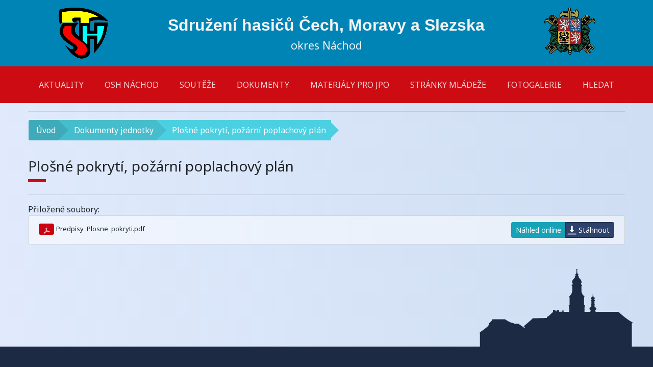

--- FILE ---
content_type: text/html; charset=UTF-8
request_url: https://oshnachod.cz/dokumenty/dokumenty-jednotky/plosne-pokryti-pozarni-poplachovy-plan
body_size: 6200
content:
<!doctype HTML>
<html lang="cs">
  <head>
    <base href="https://oshnachod.cz/">
    <meta charset="utf-8">
    <title>Plošné pokrytí, požární poplachový plán | OSH Náchod - Sdružení hasičů Čech, Moravy a Slezska, Okres Náchod</title>
    <meta http-equiv="X-UA-Compatible" content="IE=edge">
    <meta name="viewport" content="width=device-width, initial-scale=1.0, viewport-fit=cover, shrink-to-fit=no">
    <meta name="robots" content="index,follow">
    <meta name="description" content="Sdružení hasičů Čech, Moravy a Slezska, Okres Náchod">
    <meta name="keywords" content="náchod,osh,osh náchod,sdh,sdh náchod,sdružení hasičů,hasiči,královéhradecký kraj,hradec králové">
    <link rel="shortcut icon" href="./themes/oshnachod/images/favicon.png">
    <link rel="apple-touch-icon" href="./themes/oshnachod/images/favicon.png">
    <meta name="apple-mobile-web-app-title" content="Plošné pokrytí, požární poplachový plán | OSH Náchod">
    <meta name="apple-mobile-web-app-status-bar-style" content="black">
    <meta name="apple-mobile-web-app-capable" content="yes">
    <meta name="application-name" content="Plošné pokrytí, požární poplachový plán | OSH Náchod">
    <meta name="format-detection" content="telephone=no">
    <meta name="date" content="2019-12-17">
    <meta name="rating" content="general">
    <meta name="distribution" content="global">
    <meta name="author" content="Michal Rejl">
    <meta name="copyright" content="Jan Rejl-software (https://rejl.cz)">
    <meta name="generator" content="Jan Rejl-software framework 2017">
    <meta name="theme-color" content="#cc0b13">
    <meta name="msapplication-TileColor" content="#cc0b13">
    <meta name="msapplication-TileImage" content="./themes/oshnachod/images/favicon.png">
    <meta name="msapplication-config" content="none">
    <meta property="og:locale" content="cs_CZ">
    <meta property="og:type" content="website">
    <meta property="og:title" content="Plošné pokrytí, požární poplachový plán | OSH Náchod - Sdružení hasičů Čech, Moravy a Slezska, Okres Náchod">
    <meta property="og:description" content="Sdružení hasičů Čech, Moravy a Slezska, Okres Náchod">
    <meta property="og:url" content="https://oshnachod.cz/dokumenty/dokumenty-jednotky/plosne-pokryti-pozarni-poplachovy-plan">
    <meta property="og:image" content="https://oshnachod.cz/themes/oshnachod/images/favicon.png">
    <link rel="canonical" href="https://oshnachod.cz/dokumenty/dokumenty-jednotky/plosne-pokryti-pozarni-poplachovy-plan">
    <link rel="dns-prefetch" href="https://fonts.googleapis.com">
    <link rel="preconnect" href="https://fonts.gstatic.com" crossorigin>
    <link rel="preload" href="https://cdn.jsdelivr.net/npm/bootstrap@4/dist/css/bootstrap.min.css" as="style">
    <link rel="preload" href="css/venobox.css" as="style">
    <link rel="preload" href="https://cdn.jsdelivr.net/npm/jquery@3/dist/jquery.min.js" as="script">
    <link rel="preload" href="https://cdn.jsdelivr.net/npm/bootstrap@4/dist/js/bootstrap.min.js" as="script">
    <link rel="preload" href="js/venobox.min.js" as="script">
    <link rel="preload" href="js/main.min.js" as="script">
    <link rel="stylesheet" type="text/css" href="https://cdn.jsdelivr.net/npm/bootstrap@4/dist/css/bootstrap.min.css" media="all">
    <link rel="stylesheet" type="text/css" href="https://cdn.jsdelivr.net/npm/owl.carousel@2/dist/assets/owl.carousel.min.css" media="all">
    <link rel="stylesheet" type="text/css" href="https://fonts.googleapis.com/css?family=Noto+Sans:400,700&display=fallback&subset=latin-ext" media="all">
    <script type="text/javascript" src="./themes/oshnachod/js/modernizr.js"></script>
    <link rel="stylesheet" type="text/css" href="./themes/oshnachod/css/header.min.css?v=c4ae9a" media="all">
    <link rel="stylesheet" type="text/css" href="./themes/oshnachod/css/styles.min.css?v=c30c1d" media="all">
    <link rel="stylesheet" type="text/css" href="./themes/oshnachod/css/aos.css" media="screen and (min-width:768px)">
    <link rel="stylesheet" type="text/css" href="./themes/oshnachod/css/print.css?v=70f4c7" media="print">
    <link rel="stylesheet" type="text/css" href="css/venobox.css" media="all">
    <!--<link rel="stylesheet" type="text/css" href="css/jquery.dataTables.min.css" media="all" />-->
    <link rel="alternate" type="application/rss+xml" title="RSS zdroj OSH Náchod" href="https://oshnachod.cz/feed/">
    <link type="application/opensearchdescription+xml" rel="search" href="https://oshnachod.cz/includes/search/">
    <script type="application/ld+json">
    {
      "@context": "http://schema.org",
      "@type": "WebSite",
      "url": "https://oshnachod.cz/",
      "potentialAction": {
        "@type": "SearchAction",
        "target": "https://oshnachod.cz/hledat/{search-text}",
        "query-input": "required name=search-text"
      }
    }
    </script>
    <link rel="manifest" href="./includes/manifest/" />
    <meta name="google-site-verification" content="KkJAOr7sr2Oeo-YkluDsYPxDBAmTMLMcezog94vnpUA" />
    <meta name="seznam-wmt" content="hkB6c815f660fUDN6xHqUhMUtrWB8H59" />
      </head>                                                                                                
  <body>
  <div class="logged"></div>
    <div class="header">
    <noscript>
      Pro plnou funkčnost stránek je nutné povolit JavaScript!
      <br>
      <a href="https://www.enable-javascript.com/cz/" target="_blank" title="Javascript">Zde jsou instrukce jak povolit JavaScript ve Vašem webovém prohlížeči.</a>
    </noscript>
    <div class="container text-center">
        <a class="brand d-flex flex-wrap-reverse" href="./">
          <picture class="flex-fill">
            <source srcset="./themes/oshnachod/images/logo.webp" type="image/webp">
            <source srcset="./themes/oshnachod/images/logo.png" type="image/png">
            <img width="100" src="./themes/oshnachod/images/logo.png" alt="Logo">
          </picture>
          <div class="text-center flex-fill">
            <h1>Sdružení hasičů Čech, Moravy a Slezska</h1>
            <h2>okres Náchod</h2>
          </div>
          <picture class="flex-fill">
            <source srcset="./themes/oshnachod/images/znak.webp" type="image/webp">
            <source srcset="./themes/oshnachod/images/znak.png" type="image/png">
            <img width="100" src="./themes/oshnachod/images/znak.png" alt="Logo">
          </picture>
        </a>
    </div>
      </div>
    <nav class="navbar navbar-expand-lg">
      <div class="container">
        <button class="navbar-toggler" type="button" data-toggle="collapse" data-target="#menu" aria-controls="menu" aria-expanded="false" aria-label="Toggle navigation">
          <span class="navbar-toggler-icon"></span>
        </button>
        <div class="collapse navbar-collapse" id="menu">
          <ul class="navbar-nav ml-auto nav-fill w-100">
            <li class="nav-item"><a data-hover="Aktuality" class="nav-link" href="aktuality">Aktuality</a></li>
<li class="nav-item second dropdown">
<a data-toggle="dropdown" data-hover="OSH Náchod" class="nav-link" href="javascript:void(0);">OSH Náchod</a>
<ul class="dropdown-menu">
<li><a data-hover="O nás" href="o-nas">O nás</a></li>
<li><a data-hover="Výkonný výbor" href="vykonny-vybor">Výkonný výbor</a></li>
<li class="dropdown-submenu"><a href="javascript:void(0);" data-hover="Odborné rady" data-toggle="dropdown" class="dropdown-item dropdown-toggle">Odborné rady</a>
<ul class="dropdown-menu">
<li class="dropdown-item"><a data-hover="Rada represe" href="odborna-rada-represe">Rada represe</a></li>
<li class="dropdown-item"><a data-hover="Rada mládeže" href="odborna-rada-mladeze">Rada mládeže</a></li>
<li class="dropdown-item"><a data-hover="Rada prevence" href="odborna-rada-prevence">Rada prevence</a></li>
<li class="dropdown-item"><a data-hover="Rada hasičského sportu" href="odborna-rada-hasicskeho-sportu">Rada hasičského sportu</a></li>
<li class="dropdown-item"><a data-hover="Kontrolní a revizní rada" href="odborna-rada-revizni">Kontrolní a revizní rada</a></li>
</ul>
</li>
<li class="dropdown-submenu"><a href="javascript:void(0);" data-hover="Aktivy" data-toggle="dropdown" class="dropdown-item dropdown-toggle">Aktivy</a>
<ul class="dropdown-menu">
<li class="dropdown-item"><a data-hover="Aktiv samaritánů - zdravotníci" href="slozeni-aktivu-samaritanu">Aktiv samaritánů - zdravotníci</a></li>
<li class="dropdown-item"><a data-hover="Aktiv historie - kronikáři" href="slozeni-aktivu-historie">Aktiv historie - kronikáři</a></li>
<li class="dropdown-item"><a data-hover="Aktiv zasloužilých hasičů" href="slozeni-aktivu-zaslouzilych-hasicu">Aktiv zasloužilých hasičů</a></li>
</ul>
</li>
<li class="dropdown-submenu"><a href="javascript:void(0);" data-hover="Zástupci okrsků" data-toggle="dropdown" class="dropdown-item dropdown-toggle">Zástupci okrsků</a>
<ul class="dropdown-menu">
<li class="dropdown-item"><a data-hover="Starostové" href="zastupci-okrsku-starostove">Starostové</a></li>
<li class="dropdown-item"><a data-hover="Velitelé" href="zastupci-okrsku-velitele">Velitelé</a></li>
<li class="dropdown-item"><a data-hover="Referenti prevence" href="zastupci-okrsku-referenti-prevence">Referenti prevence</a></li>
<li class="dropdown-item"><a data-hover="Jednatelé" href="zastupci-okrsku-jednatele">Jednatelé</a></li>
</ul>
</li>
<li class="dropdown-submenu"><a href="javascript:void(0);" data-hover="Zástupci SDH" data-toggle="dropdown" class="dropdown-item dropdown-toggle">Zástupci SDH</a>
<ul class="dropdown-menu">
<li class="dropdown-item"><a data-hover="Starostové" href="zastupci-sdh-starostove">Starostové</a></li>
<li class="dropdown-item"><a data-hover="Velitelé" href="zastupci-sdh-velitele">Velitelé</a></li>
<li class="dropdown-item"><a data-hover="Referenti prevence" href="zastupci-sdh-referenti-prevence">Referenti prevence</a></li>
<li class="dropdown-item"><a data-hover="Jednatelé" href="zastupci-sdh-jednatele">Jednatelé</a></li>
</ul>
</li>
<li><a data-hover="Zpravodaj Soptík" href="zpravodaj/soptik">Zpravodaj Soptík</a></li>
<li><a data-hover="Odkazy na hasičské stránky" href="hasicske-stranky">Odkazy na hasičské stránky</a></li>
<li><a data-hover="Nabídka diplomů a čestných uznání" href="diplomy-cestna-uznani-a-jine-tiskoviny">Nabídka diplomů a čestných uznání</a></li>
</ul>
</li>
<li class="nav-item third dropdown">
<a data-toggle="dropdown" data-hover="Soutěže" class="nav-link" href="javascript:void(0);">Soutěže</a>
<ul class="dropdown-menu">
<li><a data-hover="Aktuální kalendář akcí" href="souteze">Aktuální kalendář akcí</a></li>
<li><a data-hover="Pozvánky a propozice SDH" href="dokumenty/propozice-soutezi">Pozvánky a propozice SDH</a></li>
<li class="dropdown-submenu"><a href="javascript:void(0);" data-hover="Soutěž v Požárním sportu" data-toggle="dropdown" class="dropdown-item dropdown-toggle">Soutěž v Požárním sportu</a>
<ul class="dropdown-menu">
<li class="dropdown-item"><a data-hover="Propozice soutěže" href="dokumenty/propozice-soutezi#section-45">Propozice soutěže</a></li>
<li class="dropdown-item"><a data-hover="Výsledky předchozích ročníků" href="dokumenty/vysledky-predchozich-rocniku-soutezi#section-45">Výsledky předchozích ročníků</a></li>
</ul>
</li>
<li class="dropdown-submenu"><a href="javascript:void(0);" data-hover="Soutěž Dorostu" data-toggle="dropdown" class="dropdown-item dropdown-toggle">Soutěž Dorostu</a>
<ul class="dropdown-menu">
<li class="dropdown-item"><a data-hover="Propozice soutěže" href="dokumenty/propozice-soutezi#section-46">Propozice soutěže</a></li>
<li class="dropdown-item"><a data-hover="Výsledky předchozích ročníků" href="dokumenty/vysledky-predchozich-rocniku-soutezi#section-46">Výsledky předchozích ročníků</a></li>
</ul>
</li>
<li class="dropdown-submenu"><a href="javascript:void(0);" data-hover="Soutěž Hry Plamen" data-toggle="dropdown" class="dropdown-item dropdown-toggle">Soutěž Hry Plamen</a>
<ul class="dropdown-menu">
<li class="dropdown-item"><a data-hover="Propozice soutěže" href="dokumenty/propozice-soutezi#section-47">Propozice soutěže</a></li>
<li class="dropdown-item"><a data-hover="Výsledky předchozích ročníků" href="dokumenty/vysledky-predchozich-rocniku-soutezi#section-47">Výsledky předchozích ročníků</a></li>
</ul>
</li>
<li class="dropdown-submenu"><a href="javascript:void(0);" data-hover="Velká cena OSH Náchod - VCN" data-toggle="dropdown" class="dropdown-item dropdown-toggle">Velká cena OSH Náchod - VCN</a>
<ul class="dropdown-menu">
<li class="dropdown-item"><a data-hover="VCN - Propozice soutěže" href="dokumenty/propozice-soutezi#section-55">VCN - Propozice soutěže</a></li>
<li class="dropdown-item"><a data-hover="VCN - Výsledky soutěží" href="dokumenty/vysledky-predchozich-rocniku-soutezi#section-55">VCN - Výsledky soutěží</a></li>
</ul>
</li>
<li class="dropdown-submenu"><a href="javascript:void(0);" data-hover="Výtvarná a literární soutěž POODM" data-toggle="dropdown" class="dropdown-item dropdown-toggle">Výtvarná a literární soutěž POODM</a>
<ul class="dropdown-menu">
<li class="dropdown-item"><a data-hover="Propozice soutěže" href="dokumenty/propozice-soutezi#section-48">Propozice soutěže</a></li>
<li class="dropdown-item"><a data-hover="Výsledky předchozích ročníků" href="dokumenty/vysledky-predchozich-rocniku-soutezi#section-48">Výsledky předchozích ročníků</a></li>
</ul>
</li>
</ul>
</li>
<li class="nav-item fourth dropdown">
<a data-toggle="dropdown" data-hover="Dokumenty" class="nav-link" href="javascript:void(0);">Dokumenty</a>
<ul class="dropdown-menu">
<li class="dropdown-submenu"><a href="javascript:void(0);" data-hover="Tiskopisy pro SDH" data-toggle="dropdown" class="dropdown-item dropdown-toggle">Tiskopisy pro SDH</a>
<ul class="dropdown-menu">
<li class="dropdown-item"><a data-hover="Hlášení o činností" href="dokumenty/tiskopisy-pro-sdh#section-1">Hlášení o činností</a></li>
<li class="dropdown-item"><a data-hover="Hlášení majetek" href="dokumenty/tiskopisy-pro-sdh#section-2">Hlášení majetek</a></li>
<li class="dropdown-item"><a data-hover="Změna starosty SDH" href="dokumenty/tiskopisy-pro-sdh#section-3">Změna starosty SDH</a></li>
<li class="dropdown-item"><a data-hover="Zpráva z volební VVH" href="dokumenty/tiskopisy-pro-sdh#section-4">Zpráva z volební VVH</a></li>
<li class="dropdown-item"><a data-hover="Vyznamenání" href="dokumenty/tiskopisy-pro-sdh#section-5">Vyznamenání</a></li>
<li class="dropdown-item"><a data-hover="Nový člen" href="dokumenty/tiskopisy-pro-sdh#section-6">Nový člen</a></li>
<li class="dropdown-item"><a data-hover="Ostatní" href="dokumenty/tiskopisy-pro-sdh#section-7">Ostatní</a></li>
</ul>
</li>
<li class="dropdown-submenu"><a href="javascript:void(0);" data-hover="Dokumenty SH ČMS" data-toggle="dropdown" class="dropdown-item dropdown-toggle">Dokumenty SH ČMS</a>
<ul class="dropdown-menu">
<li class="dropdown-item"><a data-hover="Hlavní dokumenty" href="dokumenty/dokumenty-sh-cms#section-8">Hlavní dokumenty</a></li>
<li class="dropdown-item"><a data-hover="Výroční valné hromady" href="dokumenty/dokumenty-sh-cms#section-9">Výroční valné hromady</a></li>
<li class="dropdown-item"><a data-hover="Ostatní dokumenty a metodické pokyny" href="dokumenty/dokumenty-sh-cms#section-10">Ostatní dokumenty a metodické pokyny</a></li>
</ul>
</li>
<li class="dropdown-submenu"><a href="javascript:void(0);" data-hover="Pojištění" data-toggle="dropdown" class="dropdown-item dropdown-toggle">Pojištění</a>
<ul class="dropdown-menu">
<li class="dropdown-item"><a data-hover="Přehled úrazového pojištění" href="dokumenty/pojisteni#section-8">Přehled úrazového pojištění</a></li>
<li class="dropdown-item"><a data-hover="Úrazové pojištění - Mladí hasiči do 18 let" href="dokumenty/pojisteni#section-11">Úrazové pojištění - Mladí hasiči do 18 let</a></li>
<li class="dropdown-item"><a data-hover="Úrazové pojištění - Hasiči nad 18 let" href="dokumenty/pojisteni#section-12">Úrazové pojištění - Hasiči nad 18 let</a></li>
<li class="dropdown-item"><a data-hover="Úrazové pojištění - sportovní činnost" href="dokumenty/pojisteni#section-13">Úrazové pojištění - sportovní činnost</a></li>
<li class="dropdown-item"><a data-hover="Pojištění odpovědnost" href="dokumenty/pojisteni#section-14">Pojištění odpovědnost</a></li>
<li class="dropdown-item"><a data-hover="Pojištění odpovědnost - vedoucí MH" href="dokumenty/pojisteni#section-15">Pojištění odpovědnost - vedoucí MH</a></li>
<li class="dropdown-item"><a data-hover="Další pojištění, které si může SDH sjednat" href="dokumenty/pojisteni#section-16">Další pojištění, které si může SDH sjednat</a></li>
</ul>
</li>
<li><a data-hover="Smlouvy a různé" href="dokumenty/smlouvy-a-ruzne">Smlouvy a různé</a></li>
<li><a data-hover="PREVENCE - metodika" href="dokumenty/prevence-metodika">PREVENCE - metodika</a></li>
<li><a data-hover="Další materiály pro JPO" href="dokumenty/dokumenty-jednotky#section-20">Další materiály pro JPO</a></li>
</ul>
</li>
<li class="nav-item fifth dropdown">
<a data-toggle="dropdown" data-hover="Materiály pro JPO" class="nav-link" href="javascript:void(0);">Materiály pro JPO</a>
<ul class="dropdown-menu">
<li class="dropdown-submenu"><a href="javascript:void(0);" data-hover="Dokumenty jednotky" data-toggle="dropdown" class="dropdown-item dropdown-toggle">Dokumenty jednotky</a>
<ul class="dropdown-menu">
<li class="dropdown-item"><a data-hover="Dokumentace jednotky" href="dokumenty/dokumenty-jednotky#section-17">Dokumentace jednotky</a></li>
<li class="dropdown-item"><a data-hover="Základní úkoly JPO" href="dokumenty/dokumenty-jednotky#section-18">Základní úkoly JPO</a></li>
<li class="dropdown-item"><a data-hover="Zprávy o zásahu (ZOZ)" href="dokumenty/dokumenty-jednotky#section-19">Zprávy o zásahu (ZOZ)</a></li>
</ul>
</li>
<li><a data-hover="Zákony a vyhlášky požární ochrany" href="dokumenty/zakony-a-vyhlasky-pozarni-ochrany">Zákony a vyhlášky požární ochrany</a></li>
<li><a data-hover="Okrskové cvičení JSDH" href="dokumenty/okrskove-cviceni-jsdh">Okrskové cvičení JSDH</a></li>
<li><a data-hover="Základní kurz hasiče" href="dokumenty/zakladni-kurz-hasice">Základní kurz hasiče</a></li>
<li class="dropdown-submenu"><a href="javascript:void(0);" data-hover="Odborné způsobilosti - kurzy" data-toggle="dropdown" class="dropdown-item dropdown-toggle">Odborné způsobilosti - kurzy</a>
<ul class="dropdown-menu">
<li class="dropdown-item"><a data-hover="Seznam JPO - povinné počty velitelů a strojníků" href="dokumenty/odborne-zpusobilosti-clenu-sdh-jsdh-a-kurzy">Seznam JPO - povinné počty velitelů a strojníků</a></li>
<li class="dropdown-item"><a data-hover="Plán školení a výcviku JSDH" href="dokumenty/odborne-zpusobilosti-clenu-sdh-jsdh-a-kurzy#section-21">Plán školení a výcviku JSDH</a></li>
<li class="dropdown-item"><a data-hover="Přehled osvědčení k prodloužení" href="dokumenty/odborne-zpusobilosti-clenu-sdh-jsdh-a-kurzy#section-22">Přehled osvědčení k prodloužení</a></li>
<li class="dropdown-item"><a data-hover="Odborná způsobilost členů JSDH" href="dokumenty/odborne-zpusobilosti-clenu-sdh-jsdh-a-kurzy#section-23">Odborná způsobilost členů JSDH</a></li>
<li class="dropdown-item"><a data-hover="Odbornost členů SDH - Hasič I.- III. stupně" href="dokumenty/odborne-zpusobilosti-clenu-sdh-jsdh-a-kurzy#section-24">Odbornost členů SDH - Hasič I.- III. stupně</a></li>
</ul>
</li>
<li><a data-hover="Osvědčení velitelů a strojníků" href="dokumenty/osvedceni-velitelu-a-strojniku">Osvědčení velitelů a strojníků</a></li>
<li><a data-hover="Osvědčení velitelů a strojníků z ÚHŠ Bílé Poličany" href="dokumenty/osvedceni-velitelu-a-strojniku-z-uhsbp">Osvědčení velitelů a strojníků z ÚHŠ Bílé Poličany</a></li>
<li><a data-hover="Výcvik JSDH s DT v polygonu na HZS" href="dokumenty/vycvik-jsdh-s-dt-v-polygonu-na-hzs">Výcvik JSDH s DT v polygonu na HZS</a></li>
<li><a data-hover="Školení velitelů a strojníků JSDH - prezenční listiny" href="dokumenty/skoleni-velitelu-a-strojniku-jsdh">Školení velitelů a strojníků JSDH - prezenční listiny</a></li>
</ul>
</li>
<li class="nav-item"><a data-hover="Stránky mládeže" class="nav-link" rel="noopener" target="_blank" href="http://mladihasici.xf.cz/">Stránky mládeže</a></li>
<li class="nav-item"><a data-hover="Fotogalerie" class="nav-link" rel="noopener" target="_blank" href="https://mhnachod.rajce.idnes.cz/">Fotogalerie</a></li>
              <li class="nav-item show-search-modal"><a class="nav-link" href="javascript:void(0);">Hledat</a></li>
          </ul>
        </div>
      </div>
    </nav>
    <div class="container content">
      <hr>
      <div class="row">
        <div class="col-lg col-md-12 col-xs-12">
          <div class="row noprint">
            <ol class="breadcrumb" itemscope itemtype="http://schema.org/BreadcrumbList">
<li class="breadcrumb-item" itemprop="itemListElement" itemscope itemtype="https://schema.org/ListItem">
            <a itemtype="https://schema.org/Thing" itemprop="item" href="https://oshnachod.cz/">
                <span itemprop="name">Úvod</span>
            </a>
            <meta itemprop="position" content="1" />
        </li><li class="breadcrumb-item" itemprop="itemListElement" itemscope itemtype="https://schema.org/ListItem">
            <a itemtype="https://schema.org/Thing" itemprop="item" href="https://oshnachod.cz/dokumenty/dokumenty-jednotky">
                <span itemprop="name">Dokumenty jednotky</span>
            </a>
            <meta itemprop="position" content="2" />
        </li><li class="breadcrumb-item active" itemprop="itemListElement" itemscope itemtype="https://schema.org/ListItem">
            <a itemtype="https://schema.org/Thing" itemprop="item" href="https://oshnachod.cz/dokumenty/dokumenty-jednotky/plosne-pokryti-pozarni-poplachovy-plan">
                <span itemprop="name">Plošné pokrytí, požární poplachový plán</span>
            </a>
            <meta itemprop="position" content="3" />
        </li></ol>          </div>
          <div class="speech-content">
                        <div class="plate-info">
<h3>Plošné pokrytí, požární poplachový plán</h3>
<div class="content">
    </div>
<hr>
    Přiložené soubory: <ul class="plate-files list-group"><li data-name="Predpisy_Plosne_pokryti.pdf" class="list-group-item file-block">
                            <img class="rounded" src="includes/filemanager/img/ico/pdf.jpg" alt="Predpisy_Plosne_pokryti.pdf" />
                            <span>Predpisy_Plosne_pokryti.pdf</span>
                            <div class="float-right btn-group" role="group">
                                <a class="venobox btn btn-sm btn-info" data-vbtype="iframe" data-gall="plate-files" href="includes/pdf-viewer/?file=../../uploads/plates/79/Predpisy_Plosne_pokryti.pdf">Náhled online</a>
                                <a href="uploads/plates/79/Predpisy_Plosne_pokryti.pdf" class="btn btn-sm btn-success">Stáhnout</a>
                            </div>
                        </li></ul></div>          </div>
        </div>
                        </div>
    </div>
    <div class="clearfix"></div>
  <div class="footer">
      <div class="container nachod"></div>
      <div class="container-fluid">
          <div class="pt-4 d-flex flex-wrap justify-content-center">
              <a class="flex-fill" target="_blank" href="https://hvp.cz/" rel="nofollow">
                  <img class="img-fluid d-block mx-auto" alt="Hasičská vzájemná pojišťovna" src="uploads/slider/35.png" />
              </a>
<a class="flex-fill" target="_blank" href="https://www.vyzbrojna.cz/" rel="nofollow">
                  <img class="img-fluid d-block mx-auto" alt="Výzbrojna" src="uploads/slider/36.png" />
              </a>
<a class="flex-fill" target="_blank" href="https://msmt.cz/" rel="nofollow">
                  <img class="img-fluid d-block mx-auto" alt="Ministerstvo školství" src="uploads/slider/37.png" />
              </a>
<a class="flex-fill" target="_blank" href="https://www.hzscr.cz/" rel="nofollow">
                  <img class="img-fluid d-block mx-auto" alt="Hasičský záchranný sbor" src="uploads/slider/38.png" />
              </a>
<a class="flex-fill" target="_blank" href="https://agenturasport.cz/" rel="nofollow">
                  <img class="img-fluid d-block mx-auto" alt="Národní sportovní agentura" src="uploads/slider/42.png" />
              </a>
<a class="flex-fill" target="_blank" href="https://mvcr.cz/" rel="nofollow">
                  <img class="img-fluid d-block mx-auto" alt="Ministerstvo vnitra" src="uploads/slider/39.png" />
              </a>
<a class="flex-fill" target="_blank" href="https://mestonachod.cz/" rel="nofollow">
                  <img class="img-fluid d-block mx-auto" alt="Město Náchod" src="uploads/slider/40.png" />
              </a>
<a class="flex-fill" target="_blank" href="http://www.kr-kralovehradecky.cz/" rel="nofollow">
                  <img class="img-fluid d-block mx-auto" alt="Královéhradecký kraj" src="uploads/slider/41.png" />
              </a>
          </div>
      </div>
      <div class="container">
          <div class="row">
              <div class="col-md-4">
                  <h3>Kontakt</h3>
                  <p class="pt-2"><b>SH ČMS - Okresní sdružení hasičů Náchod</b><br>Masarykovo náměstí 69<br>547 01 Náchod</p>
                  <p>IČ: <a rel="nofollow" target="_blank" href="https://ares.gov.cz/ekonomicke-subjekty/res/48623181">48623181</a><br>
                  Bankovní spojení KB č.ú.: 2738551/0100</p>
                  <p>E-mail: <a href="mailto:kancelar@oshnachod.cz">kancelar@oshnachod.cz</a><br>
                  Tel.: <a href="tel:+420491427653">+420 491 427 653</a>, Mobil: <a href="tel:+420739855086">+420 739 855 086</a></p>
              </div>
              <div class="col-md-4">
                  <h3>Pracovní doba</h3>
                  <table class="tables table-borderless">
                      <tr>
                          <td>Pondělí</td>
                          <td>8:00 - 16:00</td>
                      </tr>
                      <tr>
                          <td>Úterý</td>
                          <td>8:00 - 15:00</td>
                      </tr>
                      <tr>
                          <td><b>Středa (úřední den)</b></td>
                          <td><b>8:00 - 16:00</b></td>
                      </tr>
                      <tr>
                          <td>Čtvrtek</td>
                          <td>8:00 - 13:00</td>
                      </tr>
                      <tr>
                          <td>Pátek</td>
                          <td>8:00 - 14:00</td>
                      </tr>
                      <tr>
                          <td colspan="2"><small>Schůzku mimo úřední den lze domluvit telefonicky.<br>Mezi 11:30 až 13:30 půl hodiny pauza na oběd.</small></td>
                      </tr>
                  </table>
              </div>
              <div class="col-md-4">
                  <h3>Odkazy</h3>
                  <ul>
                      <li><a target="_blank" href="http://mladihasici.xf.cz/" rel="nofollow">Stránky mládeže OSH Náchod</a></li>
                      <li><a target="_blank" href="https://dh.cz/" rel="nofollow">Ústředí SH ČMS</a></li>
                      <li><a target="_blank" href="https://mladez.dh.cz/" rel="nofollow">Stránky mládeže Ústředí SM ČMS</a></li>
                      <li><a target="_blank" href="http://kshkhk.cz/" rel="nofollow">Krajské SH ČMS KHK</a></li>
                  </ul>
              </div>
          </div>
      </div>
      <div class="container">
          <div class="row copyright">
              <div class="col-md-8 col-xs-12">
                  <a href="./">&copy; 2026 Okresní sdružení hasičů Náchod</a>
                  <small>| <a href="prohlaseni-o-pristupnosti">Prohlášení o přístupnosti</a> | <a href="mapa-stranek">Mapa stránek</a></small>
              </div>
              <div class="col-md-4 col-xs-12 text-right">
                  <a href="https://rejl.cz/">Web spravuje Jan Rejl-software</a>
                  <small>| <a href="./admin/">Administrace</a></small>
              </div>
          </div>
      </div>
  </div>
  <div id="backtop"><i class="fa fa-angle-up fa-lg"></i></div>
  <div class="search-modal">
      <div class="modal-close"></div>
      <form class="search-content" method="POST">
          <h3>Hledat na webu</h3>
          <input type="search" name="search-text" placeholder="Hledat výraz">
          <button type="submit">Hledat</button>
      </form>
  </div>
    <script type="text/javascript" src="https://cdn.jsdelivr.net/npm/jquery@3/dist/jquery.min.js"></script>
    <script async type="text/javascript" src="https://cdn.jsdelivr.net/npm/bootstrap@4/dist/js/bootstrap.min.js"></script>
    <script type="text/javascript" src="https://cdn.jsdelivr.net/npm/owl.carousel@2/dist/owl.carousel.min.js"></script>
    <script defer type="text/javascript" src="./themes/oshnachod/js/aos.js"></script>
    <script defer type="text/javascript" src="./themes/oshnachod/js/theme.min.js?v=d4c414"></script>
    <script defer type="text/javascript" src="js/venobox.min.js"></script>
    <script async type="text/javascript" src="js/main.min.js"></script>
    <script defer type="text/javascript" src="./themes/oshnachod/js/back-to-top.js"></script>
    <!--[if lte IE 9]>
    <link href="./css/bootstrap-ie9.min.css" rel="stylesheet">
    <script src="./js/html5shiv.js"></script>
    <script src="./js/bootstrap-ie9.min.js"></script>
    <![endif]-->
      </body>
</html>

--- FILE ---
content_type: text/css
request_url: https://oshnachod.cz/themes/oshnachod/css/header.min.css?v=c4ae9a
body_size: 1760
content:
body{overflow-x:hidden;overflow-y:visible;background:#e0eafc;background:-webkit-linear-gradient(to right, #e0eafc, #cfdef3);background:linear-gradient(to right, #e0eafc, #cfdef3);font-family:"Noto Sans",sans-serif;scrollbar-base-color:#0084b6;scrollbar-highlight-color:#d8d8d8;scrollbar-shadow-color:#0084b6;scrollbar-darkshadow-color:#aaa}.container{width:100%;padding-right:15px;padding-left:15px;margin-right:auto;margin-left:auto}@media(min-width: 576px){.container{max-width:540px}}@media(min-width: 768px){.container{max-width:720px}}@media(min-width: 992px){.container{max-width:960px}}@media(min-width: 1200px){.container{max-width:1200px}}@media(min-width: 1400px){.container{max-width:1400px}}body .header{background:#0084b6;color:#fff;position:relative}body .header .contact-header{padding:2em 0;color:#111;background:#f0f1f0}body .header .contact-header p{padding-left:10px;border-left:4px solid #cc0b13}body .header .contact-header .venobox img{max-width:321px;padding-left:5px;padding-right:5px}body .header .contact-header .owl-carousel{border-right:4px solid #cc0b13}::-moz-selection{background:#0084b6;color:#fff}::selection{background:#0084b6;color:#fff}::-webkit-scrollbar{width:9px !important;height:9px !important}::-webkit-scrollbar-thumb{background-color:#1c2a43 !important;border:2px solid #1c2a43 !important;border-radius:inherit !important}::-webkit-scrollbar-thumb:hover{background-color:#273b5e !important}::-webkit-scrollbar-thumb:active{background-color:#273b5e !important}noscript{position:fixed;bottom:0;text-align:center;left:0;right:0;margin:0 auto;padding:8px 0;border-bottom:4px solid #ff0010;width:75vw;font-weight:bold;font-size:1.2em;color:#be0000;background:#fff;z-index:999}.logged{position:absolute;top:0;right:0;text-align:right;color:#fff;z-index:1;padding:15px}.logged a{color:#fff}.brand{padding:15px 0;color:#f3f3f3}.brand h1{margin-top:15px;font-size:2em;font-family:sans-serif;text-decoration:none;font-weight:700}.brand h2{font-size:1.35em;font-weight:400}.brand:hover{text-decoration:none;color:#d1dff4}.brand img{transform:scale(0.95);animation:bounceIn .8s,pulse 2s infinite 1.8s}@keyframes bounceIn{0%{opacity:1;transform:scale(0.3)}50%{opacity:1;transform:scale(1.05)}70%{opacity:1;transform:scale(0.9)}100%{opacity:1;transform:scale(0.95)}}@keyframes pulse{0%{transform:scale(0.95)}70%{transform:scale(1)}100%{transform:scale(0.95)}}.navbar{text-align:center;text-transform:uppercase;font-weight:400;padding:0;position:sticky;position:-webkit-sticky;top:0;z-index:998;background:#cc0b13}@media(max-width: 991px){.navbar .navbar-nav .dropdown .dropdown-submenu>.dropdown-menu{left:0;width:100%;transform:scale(1);display:block}.navbar{position:static}}.navbar .navbar-toggler{border-radius:0;color:#fff;width:100%;text-align:left}.navbar .navbar-toggler-icon{background-image:url("data:image/svg+xml;charset=utf8,%3Csvg viewBox='0 0 32 32' xmlns='http://www.w3.org/2000/svg'%3E%3Cpath stroke='rgba(255,255,255, 1)' stroke-width='2' stroke-linecap='round' stroke-miterlimit='10' d='M4 8h24M4 16h24M4 24h24'/%3E%3C/svg%3E")}.navbar .navbar-toggler-icon::after{content:"Nabídka";line-height:30px;padding:35px}.navbar *{-webkit-box-sizing:border-box;box-sizing:border-box;-webkit-transition:all .35s ease;transition:all .35s ease}.navbar li{display:inline-block;list-style:outside none none;margin:0}.navbar a{width:100%;display:inline-block;padding:1.5em 0;margin:0;color:rgba(255,255,255,.8);position:relative;text-decoration:none}.navbar .navbar-nav>li>a:before{left:15%;right:15%;top:50%;content:"";border-left:12px solid #46bdcd;border-right:12px solid #46bdcd;-webkit-transform:translateY(-50%);transform:translateY(-50%);height:3px;opacity:0;position:absolute;-webkit-transition:all .45s ease;transition:all .45s ease}.navbar a:hover,.navbar .current a{color:#fff}.navbar .navbar-nav>li:hover>a:before,.navbar .current a:before{left:0;right:0;opacity:1}@media(max-width: 991px){.navbar .nav-link{padding:.7em 0}}.navbar .navbar-nav .dropdown>.dropdown-menu,.navbar .navbar-nav .dropdown .dropdown-submenu>.dropdown-menu{background:#cc0b13}.navbar .navbar-nav .dropdown>.dropdown-menu>li{width:100%;text-transform:none}.navbar .navbar-nav .dropdown>.dropdown-menu a{color:rgba(255,255,255,.8);text-decoration:none;padding:.25rem 1.5rem;min-width:250px;white-space:nowrap}.navbar .navbar-nav .dropdown>.dropdown-menu a:hover,.navbar .navbar-nav .dropdown>.dropdown-menu a:active,.navbar .navbar-nav .dropdown>.dropdown-menu a:focus,.navbar .navbar-nav .dropdown>.dropdown-submenu>.dropdown-menu a:hover,.navbar .navbar-nav .dropdown>.dropdown-submenu>.dropdown-menu a:active,.navbar .navbar-nav .dropdown>.dropdown-submenu>.dropdown-menu a:focus{background:rgba(171,9,16,.8)}.navbar .navbar-nav .dropdown .dropdown-submenu{position:relative}.navbar .navbar-nav .dropdown .dropdown-submenu>.dropdown-menu{top:-8px;left:100%;border:none;border-radius:inherit;margin:0;transition:all .3s;transform-origin:center left;transform:scale(0, 1);display:block}.navbar .navbar-nav .dropdown:last-child .dropdown-submenu>.dropdown-menu{transform-origin:center right}.navbar .navbar-nav .dropdown .dropdown-submenu>.dropdown-menu li{padding:0}.navbar .navbar-nav .dropdown .dropdown-submenu>.dropdown-menu a{display:block;color:rgba(255,255,255,.8);width:100%;text-decoration:none;padding:.25rem 1.5rem;min-width:250px;clear:both;white-space:nowrap}.navbar .navbar-nav .dropdown .dropdown-submenu>.dropdown-toggle::after{transform:rotate(-90deg)}@media(max-width: 991px){.navbar .navbar-nav .dropdown .dropdown-submenu>.dropdown-menu a,.navbar .navbar-nav .dropdown .dropdown-menu a{white-space:pre-wrap !important}.navbar .navbar-nav .dropdown .dropdown-submenu>.dropdown-menu a{padding:.25rem 0 .25rem 1.8rem !important;max-width:100%;min-width:inherit}.navbar .navbar-nav .dropdown .dropdown-submenu>.dropdown-menu{transform:scale(1)}}@media(min-width: 992px){.navbar .navbar-nav .dropdown .dropdown-submenu:hover>.dropdown-menu{transform:scale(1)}.navbar .navbar-nav .dropdown>.dropdown-menu{border:none;border-radius:inherit;left:0;margin:0;transition:all .3s;transform-origin:top center;transform:scale(1, 0);display:block}.navbar .navbar-nav .dropdown:last-child>.dropdown-menu{left:auto;right:0}.navbar .navbar-nav .dropdown:hover>.dropdown-menu{transform:scale(1)}}.owl-carousel{max-height:330px;position:relative;height:330px;clip-path:polygon(0 0, 100% 0, 100% 100%, 0 100%)}.owl-carousel img{width:auto !important;height:330px !important;max-height:330px !important}@media(max-width: 991px){.owl-carousel{max-height:280px;position:relative;height:280px}.owl-carousel img{width:auto !important;height:280px !important;max-height:280px !important}}.owl-carousel .owl-nav{position:absolute;right:-1px;bottom:3px}.owl-carousel .owl-nav button:focus{outline:none}.owl-carousel .owl-nav button span{font-size:28px;padding:5px 18px;color:#fff;outline:none;background:#cc0b13;text-decoration:none;-webkit-transition:opacity 200ms ease;-moz-transition:opacity 200ms ease;-o-transition:opacity 200ms ease;transition:opacity 200ms ease}/*# sourceMappingURL=header.min.css.map */


--- FILE ---
content_type: text/css
request_url: https://oshnachod.cz/themes/oshnachod/css/styles.min.css?v=c30c1d
body_size: 5424
content:
a{text-decoration:none;color:#111;-webkit-transition:color .2s ease-in-out;-moz-transition:color .2s ease-in-out;-o-transition:color .2s ease-in-out;transition:color .2s ease-in-out}a:hover{text-decoration:underline;color:#2f2f2f}.content a{text-decoration:underline}.content a:hover{text-decoration:none}@media(min-width: 992px){.position-sticky{position:-webkit-sticky;position:sticky;background:#1c2a43;top:70px;z-index:950}section{padding-top:70px;margin-top:-50px}}section#header{margin-top:0;padding-bottom:15px;padding-top:0}h3{margin-top:15px;padding-bottom:15px;margin-bottom:8px;position:relative;display:inline-block}h3:after{content:"";position:absolute;left:0;bottom:0;width:35px;height:6px;background:#cc0b13}@media screen and (-ms-high-contrast: active),(-ms-high-contrast: none){.content img{width:100%}}.img-center{margin:0 auto;display:block}.speech-content{margin-top:19px}.content table{background:#fff;border-radius:15px}.content table thead{color:#fff;font-weight:700}.content table thead tr td{position:-webkit-sticky;position:sticky;background:#1c2a43;top:70px;z-index:950}@media(max-width: 991px){.content table thead tr td{top:0}}.content table thead tr td:first-child{border-radius:15px 0 0 0}.content table thead tr td:last-child{border-radius:0 15px 0 0}.content table tbody{border-radius:15px 0 0 15px;font-weight:400}.content table tbody tr:last-child:hover td:first-child{border-radius:0 0 0 15px}.content table tbody tr:last-child:hover td:last-child{border-radius:0 0 15px 0}.content table tbody tr{transition:background-color .2s ease-in-out}.footer{background:#1c2a43;color:#fff;margin-top:200px;padding:2em 15px;-moz-box-shadow:inset 0 -10px 10px -10px #111;-webkit-box-shadow:inset 0 -10px 10px -10px #111;box-shadow:inset 0 -10px 10px -10px #111}.footer>.container{padding-top:15px;position:relative}.footer>.container h3{font-size:1.5rem}.footer>.container .copyright{border-top:12px rgba(0,0,0,.3) solid;font-size:.8em;padding-top:15px}.footer>.container:last-child>.row:last-child{margin-top:150px;padding-top:25px}.footer .container-fluid a{display:inline-block}.footer .container-fluid a:after{display:inline-block;width:30%;margin-left:35%;content:"";border-bottom:solid 5px #cc0b13;transform:scaleX(0);transition:transform 250ms ease-in-out}.footer .container-fluid a:hover:after{transform:scaleX(1)}.footer>.container.nachod:before{background:url("../images/footer_nachod.svg") no-repeat;content:"";width:300px;height:200px;position:absolute;right:0;top:-190px}.footer a{color:#fff}.footer table{color:#fff;border:inherit}.footer table tr td{padding:.3rem}.footer h3{padding-bottom:15px;position:relative;display:inline-block}.footer h3:after{content:"";position:absolute;left:0;bottom:0;width:100%;height:6px;background:#cc0b13}.footer ul{list-style:none;margin-left:0;padding-left:1.8em;text-indent:-1.2em}.footer li{padding:8px 0}.footer li:before{content:"►";display:block;float:left;width:1.2em;color:#cc0b13}.footer li a{display:block}.header-block{font-size:1.5em}.news h3{padding-bottom:8px}.news h3 a{text-decoration:none}.news h3 a:hover{color:#2f2f2f}.news .news-block{background:rgba(255,255,255,.5);margin-bottom:5px}.news .news-block p{padding-top:1.5em;margin-right:5px}.news .news-block:hover p{text-decoration:underline}.news .news-block .date{background:#cc0b13;color:#fff;box-shadow:0 2px 5px rgba(0,0,0,.15);padding-top:8px;text-align:center;vertical-align:bottom;max-width:125px !important;border-radius:5px}.news .news-block a{text-decoration:none}.news .news-block .date .day{font-weight:700;display:block;font-size:1.3em}.news .news-block .date .month{display:block}.news .news-block .date .year{font-weight:400;padding-top:5px;padding-bottom:5px;margin:5px 20% 0 20%;border-top:.5px #fff solid;display:block;font-size:.8em}@media(max-width: 767px){.news .news-block .date{border-radius:5px;max-width:220px;margin:0 auto}.news .news-block p{margin-left:8px}}.news-list{background:rgba(255,255,255,.5);margin-bottom:5px;border-radius:5px}.news-list p{padding-top:20px;margin-right:5px;font-size:1.1em;min-height:70px}.news-list:hover p{text-decoration:underline}.news-list .date{background:#cc0b13;color:#fff;box-shadow:0 2px 5px rgba(0,0,0,.15);padding-top:8px;text-align:center;border-radius:5px 0 0 5px}.news-list a{text-decoration:none}.news-list .date .day{font-weight:700;display:block;font-size:1.3em}.news-list .date .month{display:block}.news-list .date .year{font-weight:400;padding:5px;margin:5px 25% 0 25%;border-top:.5px #fff solid;display:block;font-size:.8em}@media(max-width: 767px){.news-list .date{border-radius:5px;max-width:250px;margin:0 auto}.news-list p{margin-left:8px}}.news-list .date{background:#cc0b13;color:#fff;box-shadow:0 2px 5px rgba(0,0,0,.15);padding-top:8px;text-align:center;border-radius:5px 5px}.news-list a{text-decoration:none}.news-list .date .day{font-weight:700;display:block;font-size:1.3em}.news-list .date .month{display:block}.news-list .date .year{font-weight:400;padding:5px;margin:5px 25% 0 25%;border-top:.5px #fff solid;display:block;font-size:.8em}.plate-group{background-color:rgba(255,255,255,.4)}.plate-group h2{font-size:1.4em;position:-webkit-sticky;position:sticky;background:#1c2a43;top:70px;z-index:950;padding:25px 15px;margin:0;color:#fff}.plate-group a{text-decoration:none}.plate-group h3{font-size:1.15rem;display:block;margin:0;padding-left:15px;padding-right:15px;padding-top:13px;padding-bottom:10px}.plate-group h3:after{background:inherit}@media(max-width: 991px){.plate-group h2{font-size:1.3em;z-index:950;top:0;padding:25px 15px;margin:0;color:#fff}}.plate-group .plate-files{padding:5px 15px}.plate-group .plate-info:not(:last-child)::after{border-bottom:1px solid #1c2a43;width:100%;margin:0 15px;content:"";height:1px}.plate-group .plate-info .plate-content{display:block;padding:15px 3%;text-align:center}.plate-group .plate-files img{margin-right:1%;margin-top:5px;width:25px;height:20px}.plate-group .plate-files li{padding:5px 3%}.file-block{background:rgba(255,255,255,.5)}.file-block img{max-height:30px;max-width:30px}.file-block span{margin-top:8px;font-size:.8em}.plate-control{margin-bottom:-10px}.plate-control .btn{margin-left:3px;margin-bottom:3px;border-radius:inherit}.btn-group .btn-danger{margin-right:3px;border-radius:inherit}.plate-control .btn:first-child{margin-left:inherit}.btn-group .btn-danger:last-child{margin-right:inherit}.photo-gallery a{text-decoration:none}.photo-gallery h3{padding-bottom:8px}.photo-gallery a:hover .card .card-body{box-shadow:none}.photo-gallery .card img{min-height:150px}.photo-gallery .card .card-relative{position:relative;display:block;height:100%}.photo-gallery .card .card-relative .card-date{background:#cc0b13;display:inline-block;position:absolute;bottom:-16px;right:0;border-top-left-radius:15px;border-left:5px solid #fff;border-right:3px solid #fff;border-top:5px solid #fff;padding:.75em 1em .5em 1em;color:#fff;font-weight:bold;font-size:.8em}.photo-gallery .card .card-body{box-shadow:0 2px 5px rgba(0,0,0,.15);padding:1rem}.photo-gallery .card .card-body .card-title{margin-bottom:0}.btn.btn-danger{background:#cc0b13;border-color:#cc0b13}.btn.btn-danger:active,.btn.btn-danger:hover,.btn.btn-danger:focus,.btn.btn-danger.active{background:#cc0b13}.btn-danger:not(:disabled):not(.disabled).active,.btn-danger:not(:disabled):not(.disabled):active,.show>.btn-danger.dropdown-toggle{background-color:#cc0b13;border-color:#cc0b13}.btn.btn-primary{background:#46bdcd;border-color:#46bdcd}.btn.btn-primary:active,.btn.btn-primary:hover,.btn.btn-primary:focus,.btn.btn-primary.active{background:#46bdcd}.btn-primary:not(:disabled):not(.disabled).active,.btn-primary:not(:disabled):not(.disabled):active,.show>.btn-primary.dropdown-toggle{background-color:#46bdcd;border-color:#46bdcd}.btn.btn-success:before{content:url("[data-uri]");position:absolute;left:2px;top:8px;width:18px;height:18px}.btn.btn-sm.btn-success:before{left:2px;top:5px}.btn.btn-success{padding-left:25px;background:#2d436b;border-color:#1c2a43}.btn.btn-success:active,.btn.btn-success:hover,.btn.btn-success:focus,.btn.btn-success.active{background:#1c2a43}.btn-success:not(:disabled):not(.disabled).active,.btn-success:not(:disabled):not(.disabled):active,.show>.btn-success.dropdown-toggle{background-color:#1c2a43;border-color:#1c2a43}.breadcrumb{background:inherit;position:relative;padding:0 1rem;margin-bottom:inherit}.breadcrumb li{position:relative;float:left;margin:inherit}.breadcrumb-item+.breadcrumb-item{padding-left:inherit !important}.breadcrumb li a{display:inline-block;text-decoration:none;padding:0 10px 0 30px;line-height:40px;color:#fff;margin-right:-20px;background:#3fabba}.breadcrumb li:first-child a{padding:0 10px 0 15px;border-radius:.2rem 0 0 .2rem}@media(max-width: 844px){.breadcrumb li:last-child{margin-right:30px}}.breadcrumb li a:after{content:"";position:absolute;top:0;right:-35px;display:inline-block;width:0;height:0;border-top:20px solid transparent;border-bottom:20px solid transparent;border-left:20px solid #3fabba;z-index:1}.breadcrumb .breadcrumb-item.active li a:after{right:-40px}.breadcrumb li:nth-child(1) a{background:#3fabba}.breadcrumb li:nth-child(1) a:after{border-left:20px solid #3fabba}.breadcrumb li:nth-child(2) a{background:#46bdcd}.breadcrumb li:nth-child(2) a:after{border-left:20px solid #46bdcd}.breadcrumb li:nth-child(3) a{background:#4bd0e2}.breadcrumb li:nth-child(3) a:after{border-left:20px solid #4bd0e2}.breadcrumb .breadcrumb-item+.breadcrumb-item::before{content:"";padding-right:inherit !important}.content .btn{text-decoration:none}.nav-tabs .nav-item.show .nav-link,.nav-tabs .nav-link.active{color:#111;border-bottom:4px solid #3fabba !important;font-weight:bold}.nav-tabs .nav-link{color:#111;border-radius:inherit;text-decoration:none;border-bottom:4px solid transparent !important}.nav-tabs .nav-link:hover{border-top:none;border-bottom:4px solid #3fabba !important}.tab-content{background:rgba(255,255,255,.9);padding:15px}.search-modal{color:#fff;overflow-y:auto;position:fixed;top:0;left:0;width:100vw;height:100vh;text-align:center;padding-top:25vh;padding-bottom:15vh;background-color:rgba(0,0,0,.8);display:none;opacity:0;z-index:1000}.search-modal .search-content{width:auto;margin:auto;min-width:300px;max-width:450px;height:auto}@media(max-width: 768px){.search-modal{padding-top:5vh;padding-bottom:5vh}}.search-modal .modal-close{margin:1vw auto 0 auto;display:block;position:fixed;right:0;top:0;color:#fff;width:50px;height:50px;opacity:1;cursor:pointer;z-index:999}.search-modal .modal-close:before,.search-modal .modal-close:after{position:absolute;right:30px;top:8px;content:" ";height:33px;width:4px;background-color:#fff;-webkit-transition:all .3s linear;-ms-transition:all .3s linear;transition:all .3s linear}.search-modal .modal-close:before{transform:rotate(45deg)}.search-modal .modal-close:after{transform:rotate(-45deg)}.search-modal h3{font-size:2.5em;font-weight:700;padding-bottom:1em;position:relative;display:block}.search-modal h3:after{content:"";position:absolute;left:0;bottom:0;width:100%;height:6px;background:#cc0b13}.search-modal input[type=search]{outline:none;border-style:solid;border-color:#c5c5c5;border-bottom-width:3px;border-left-width:3px;border-top-width:3px;color:#fff;font-size:1.1em;text-align:center;padding:8px;margin:25px 0;background:rgba(0,0,0,.5);-webkit-transition:all .2s linear;-ms-transition:all .2s linear;transition:all .2s linear}.search-modal input[type=search]::-webkit-input-placeholder,.search-modal input[type=search]::placeholder,.search-modal input[type=search]::-ms-input-placeholder{color:#eee}.search-modal button{cursor:pointer;display:inline-block;padding:8px 25px;margin-left:-6px;font-size:1.1em;border-style:solid;border-color:#c5c5c5;color:#fff;background:rgba(0,0,0,.5);border-bottom-width:3px;border-right-width:3px;border-top-width:3px;-webkit-transition:all .2s linear;-ms-transition:all .2s linear;transition:all .2s linear}.search-modal input[type=search]:hover,.search-modal input[type=search]:focus,.search-modal input[type=search]:active,.search-modal button:hover,.search-modal button:active,.search-modal button:focus{border-style:solid;border-color:#eee;background:rgba(0,0,0,.8)}.search-modal-visible{display:inline-block;opacity:1}@media(max-width: 768px){.search-modal input[type=search]{font-size:1.1em;padding:5px;margin:25px 0}.search-modal button{padding:5px 15px;font-size:1.1em}.search-modal h3{font-size:1.8em;margin:15px 0}}.dataTables_filter{float:right}table.dataTable thead .sorting,table.dataTable thead .sorting_asc,table.dataTable thead .sorting_desc,table.dataTable thead .sorting_asc_disabled,table.dataTable thead .sorting_desc_disabled{cursor:pointer;*cursor:hand}table.dataTable thead .sorting,table.dataTable thead .sorting_asc,table.dataTable thead .sorting_desc,table.dataTable thead .sorting_asc_disabled,table.dataTable thead .sorting_desc_disabled{background-repeat:no-repeat;background-position:center right}table.dataTable thead .sorting{background-image:url("../../../images/sort_both.png")}table.dataTable thead .sorting_asc{background-image:url("../../../images/sort_asc.png")}table.dataTable thead .sorting_desc{background-image:url("../../../images/sort_desc.png")}table.dataTable thead .sorting_asc_disabled{background-image:url("../../../images/sort_asc_disabled.png")}table.dataTable thead .sorting_desc_disabled{background-image:url("../../../images/sort_desc_disabled.png")}#backtop{position:fixed;content:url("[data-uri]");right:5%;bottom:2%;outline:none;overflow:hidden;text-align:center;height:40px;width:40px;cursor:pointer;transition:all .3s linear;z-index:999;opacity:1;display:none}#backtop.mcOut{opacity:0;bottom:-40px}#backtop i{border:solid #fff;border-width:0 3px 3px 0;display:inline-block;padding:3px;transform:rotate(-135deg);-webkit-transform:rotate(-135deg)}.tooltip-toggle{cursor:pointer;position:relative}.tooltip-toggle::before{position:absolute;top:-100%;right:0;background-color:#fff;box-shadow:0 14px 28px rgba(0,0,0,.25),0 10px 10px rgba(0,0,0,.22);border-radius:5px;color:#111;content:attr(data-tooltip);padding:.5em;text-transform:none;-webkit-transition:all .5s ease-in-out;transition:all .5s ease-in-out}.tooltip-toggle::after{position:absolute;top:-8px;right:40%;border-left:5px solid transparent;border-right:5px solid transparent;border-top:5px solid #fff;content:" ";font-size:0;line-height:0;margin-left:-5px;width:0;-webkit-transition:all .5s ease-in-out;transition:all .5s ease-in-out}.tooltip-toggle::before{color:#111;font-size:14px;opacity:0;pointer-events:none;text-align:center}.tooltip-toggle::after{opacity:0}.tooltip-toggle:hover::before,.tooltip-toggle:hover::after{opacity:1}input[name=search-word]{border-radius:inherit}.search{padding-top:1em}.search .card{border-radius:inherit}.search .card-header{border-radius:inherit;background:#1c2a43;text-align:center;font-weight:700}.search .card-header a{color:#fff}.search .card .card-body a{margin-left:15px}.search .card a h5{font-size:1.15em;position:relative}.search .card a h5 small{position:absolute;top:0;font-weight:700;padding:3px;color:#cc0b13;left:-35px}.search .card a{display:block;margin:0;padding:3px 0;text-decoration:none}.search .card a:hover{text-decoration:underline}.load-image{position:fixed;visibility:hidden;opacity:0;transition:visibility 0s,opacity .5s linear;top:0;left:0;width:100%;height:100%;height:100vh;z-index:9999;background:rgba(0,0,0,.4)}.load-image .inner{position:relative;display:block}.load-image .inner .close-image:before,.load-image .inner .close-image:after{position:absolute;right:2em;top:1em;content:" ";height:33px;width:4px;background-color:#fff;-webkit-transition:all .3s linear;-ms-transition:all .3s linear;transition:all .3s linear}.load-image .inner .close-image:before{transform:rotate(45deg)}.load-image .inner .close-image:after{transform:rotate(-45deg)}.load-image .inner img{margin:0 auto;z-index:10000;display:block;padding-top:3%;width:auto;height:auto;max-height:95%;max-height:95vh;max-width:100%;max-width:100vw}/*# sourceMappingURL=styles.min.css.map */


--- FILE ---
content_type: image/svg+xml
request_url: https://oshnachod.cz/themes/oshnachod/images/footer_nachod.svg
body_size: 759
content:
<svg id="Layer_1" data-name="Layer 1" xmlns="http://www.w3.org/2000/svg" viewBox="0 0 759.05 433.43"><defs><style>.cls-1{fill:#1c2a43;}</style></defs><title>silueta</title><path class="cls-1" d="M897.38,664.4V516.79h3.72V513c-37-20.34-69.74-52.83-69.74-52.83l-85,0H719.85a3.18,3.18,0,0,1-2.32-1,7.9,7.9,0,0,1-2.22-5,4.83,4.83,0,0,1,3.29-4.57,4.51,4.51,0,0,0,2.34-2.15c.9-1.8,1.44-4.69-2-7.48-6.31-5.78-7-6-7-8.58l1.4-1.58-1.75-1.58v-2.28l2.63-1.22-2.1-1.75V406.44s4.9-4,0-4.9c0,0-1.76-3.33-.7-4.56s6.13-6.31-5.79-13.49V372.62l-1.22-.87v-11l-.1,7.34-.08-7.4v11l-1.23.88v10.86c-11.92,7.19-6.83,12.27-5.78,13.5s-.7,4.55-.7,4.55c-4.91.88,0,4.91,0,4.91v16.47l-2.11,1.75,2.63,1.23v2.28l-1.75,1.58,1.4,1.57c0,2.63-.7,2.81-7,8.59-3.38,2.78-2.85,5.68-2,7.48a4.55,4.55,0,0,0,2.34,2.15,4.82,4.82,0,0,1,3.29,4.56,7.86,7.86,0,0,1-2.22,5,3.17,3.17,0,0,1-2.32,1H662.38V435l4.19-4.75-6.21-4.93-.19-33.43s-.18-4.57,3.66-6c0,0-12.24-13.52-13-14.79l1.46-4.21h-3.47v-6.94H647.2v-27.4l4.11-4.11s-5.93-4.48-7-6.67l3.65-7.49s2-11.87-14.43-23.93l2.74-3.47s-4.93-4-6.21-7.12l2.56-3.11v-2.37s-6.39-.19-6.39-16.81v-5.12c1.82-.18,2.37-5.29-1.65-5.29v-14.8l-.08,14.8c-4,0-3.41,5.11-1.59,5.29v5.12c0,16.62-6.4,16.81-6.4,16.81v2.37l2.56,3.11c-1.28,3.1-6.21,7.12-6.21,7.12l2.74,3.47c-16.44,12.06-14.43,23.93-14.43,23.93l3.65,7.49c-1.09,2.19-7,6.67-7,6.67l4.11,4.11v27.4h-1.64v6.94h-3.48l1.47,4.21c-.73,1.27-13,14.79-13,14.79,3.83,1.46,3.65,6,3.65,6l-.18,33.43-6.21,4.93,4.18,4.75v25.1H559v-7h-6.34v6.34H537v-8H525.65v6.67h-3v-4.33H516v-3.67h-9.34v10.67l-25,22.68H476v7.34l-66.38,1.33h-4c-.67,3-45,40-45,40l5.33,1.67.67,8.67-3-3-29-20.35-23,.34-1-3.67c-17,0-42-18.68-42-18.68l-62.71-.34c-1.66,9.34-19.34,22.35-19.34,22.35s4-2,.33,7.34-44.7,36.36-44.7,36.36l1.46.44V665.62Z" transform="translate(-142.05 -232.19)"/></svg>